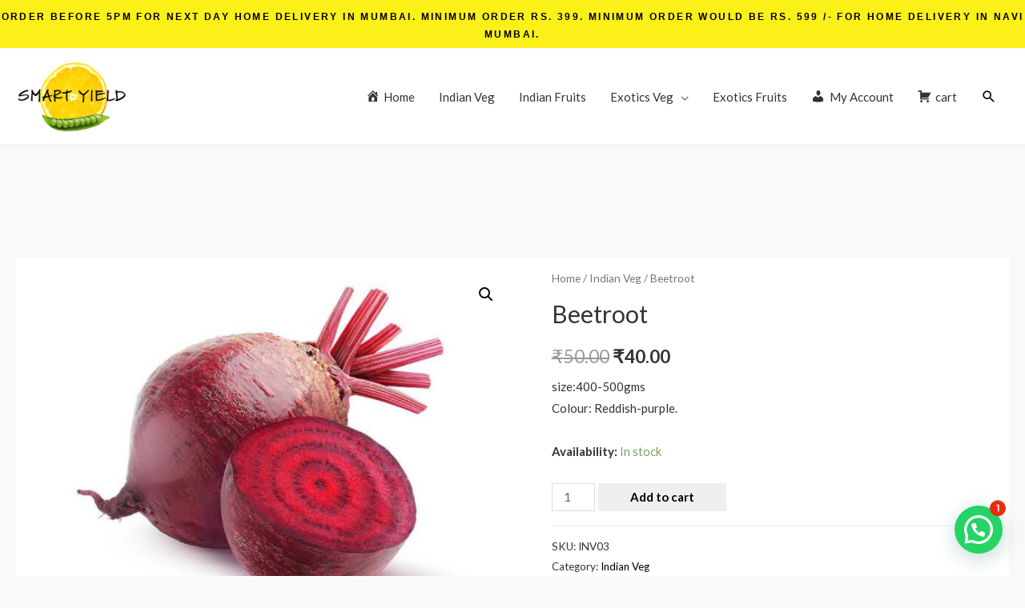

--- FILE ---
content_type: text/css
request_url: https://smartyield.in/wp-content/uploads/elementor/css/post-1165.css?ver=1623994977
body_size: 820
content:
.elementor-1165 .elementor-element.elementor-element-012b4cf > .elementor-container{max-width:1240px;}.elementor-1165 .elementor-element.elementor-element-012b4cf > .elementor-container > .elementor-row > .elementor-column > .elementor-column-wrap > .elementor-widget-wrap{align-content:center;align-items:center;}.elementor-1165 .elementor-element.elementor-element-012b4cf:not(.elementor-motion-effects-element-type-background), .elementor-1165 .elementor-element.elementor-element-012b4cf > .elementor-motion-effects-container > .elementor-motion-effects-layer{background-color:transparent;background-image:linear-gradient(180deg, #249E9E 59%, #ededef 100%);}.elementor-1165 .elementor-element.elementor-element-012b4cf{transition:background 0.3s, border 0.3s, border-radius 0.3s, box-shadow 0.3s;padding:50px 0px 50px 0px;}.elementor-1165 .elementor-element.elementor-element-012b4cf > .elementor-background-overlay{transition:background 0.3s, border-radius 0.3s, opacity 0.3s;}.elementor-1165 .elementor-element.elementor-element-f474c86 > .elementor-element-populated{margin:10px 10px 10px 10px;}.elementor-1165 .elementor-element.elementor-element-bc08fba{text-align:left;}.elementor-1165 .elementor-element.elementor-element-f5fc0f7 .elementor-icon-list-items:not(.elementor-inline-items) .elementor-icon-list-item:not(:last-child){padding-bottom:calc(5px/2);}.elementor-1165 .elementor-element.elementor-element-f5fc0f7 .elementor-icon-list-items:not(.elementor-inline-items) .elementor-icon-list-item:not(:first-child){margin-top:calc(5px/2);}.elementor-1165 .elementor-element.elementor-element-f5fc0f7 .elementor-icon-list-items.elementor-inline-items .elementor-icon-list-item{margin-right:calc(5px/2);margin-left:calc(5px/2);}.elementor-1165 .elementor-element.elementor-element-f5fc0f7 .elementor-icon-list-items.elementor-inline-items{margin-right:calc(-5px/2);margin-left:calc(-5px/2);}body.rtl .elementor-1165 .elementor-element.elementor-element-f5fc0f7 .elementor-icon-list-items.elementor-inline-items .elementor-icon-list-item:after{left:calc(-5px/2);}body:not(.rtl) .elementor-1165 .elementor-element.elementor-element-f5fc0f7 .elementor-icon-list-items.elementor-inline-items .elementor-icon-list-item:after{right:calc(-5px/2);}.elementor-1165 .elementor-element.elementor-element-f5fc0f7 .elementor-icon-list-item:hover .elementor-icon-list-icon i{color:#E61959;}.elementor-1165 .elementor-element.elementor-element-f5fc0f7 .elementor-icon-list-item:hover .elementor-icon-list-icon svg{fill:#E61959;}.elementor-1165 .elementor-element.elementor-element-f5fc0f7 .elementor-icon-list-icon i{font-size:14px;}.elementor-1165 .elementor-element.elementor-element-f5fc0f7 .elementor-icon-list-icon svg{width:14px;}.elementor-1165 .elementor-element.elementor-element-f5fc0f7 .elementor-icon-list-text{color:#000000;}.elementor-1165 .elementor-element.elementor-element-aa94de2 > .elementor-element-populated{margin:10px 10px 10px 10px;}.elementor-1165 .elementor-element.elementor-element-3224e19{text-align:left;}.elementor-1165 .elementor-element.elementor-element-2274277 .elementor-icon-list-items:not(.elementor-inline-items) .elementor-icon-list-item:not(:last-child){padding-bottom:calc(5px/2);}.elementor-1165 .elementor-element.elementor-element-2274277 .elementor-icon-list-items:not(.elementor-inline-items) .elementor-icon-list-item:not(:first-child){margin-top:calc(5px/2);}.elementor-1165 .elementor-element.elementor-element-2274277 .elementor-icon-list-items.elementor-inline-items .elementor-icon-list-item{margin-right:calc(5px/2);margin-left:calc(5px/2);}.elementor-1165 .elementor-element.elementor-element-2274277 .elementor-icon-list-items.elementor-inline-items{margin-right:calc(-5px/2);margin-left:calc(-5px/2);}body.rtl .elementor-1165 .elementor-element.elementor-element-2274277 .elementor-icon-list-items.elementor-inline-items .elementor-icon-list-item:after{left:calc(-5px/2);}body:not(.rtl) .elementor-1165 .elementor-element.elementor-element-2274277 .elementor-icon-list-items.elementor-inline-items .elementor-icon-list-item:after{right:calc(-5px/2);}.elementor-1165 .elementor-element.elementor-element-2274277 .elementor-icon-list-item:hover .elementor-icon-list-icon i{color:#E61959;}.elementor-1165 .elementor-element.elementor-element-2274277 .elementor-icon-list-item:hover .elementor-icon-list-icon svg{fill:#E61959;}.elementor-1165 .elementor-element.elementor-element-2274277 .elementor-icon-list-icon i{font-size:14px;}.elementor-1165 .elementor-element.elementor-element-2274277 .elementor-icon-list-icon svg{width:14px;}.elementor-1165 .elementor-element.elementor-element-2274277 .elementor-icon-list-text{color:#000000;}.elementor-1165 .elementor-element.elementor-element-e6bcc0e > .elementor-element-populated{margin:10px 10px 10px 10px;}.elementor-1165 .elementor-element.elementor-element-dcdce7d{text-align:center;}.elementor-1165 .elementor-element.elementor-element-46f0a26 .elementor-repeater-item-b4d2882.elementor-social-icon{background-color:#FFFFFF;}.elementor-1165 .elementor-element.elementor-element-46f0a26 .elementor-repeater-item-b4d2882.elementor-social-icon i{color:#000000;}.elementor-1165 .elementor-element.elementor-element-46f0a26 .elementor-repeater-item-b4d2882.elementor-social-icon svg{fill:#000000;}.elementor-1165 .elementor-element.elementor-element-46f0a26 .elementor-repeater-item-7e021b1.elementor-social-icon{background-color:#FFFFFF;}.elementor-1165 .elementor-element.elementor-element-46f0a26 .elementor-repeater-item-7e021b1.elementor-social-icon i{color:#0B0606;}.elementor-1165 .elementor-element.elementor-element-46f0a26 .elementor-repeater-item-7e021b1.elementor-social-icon svg{fill:#0B0606;}.elementor-1165 .elementor-element.elementor-element-46f0a26 .elementor-repeater-item-bcf024e.elementor-social-icon{background-color:#FFFFFF;}.elementor-1165 .elementor-element.elementor-element-46f0a26 .elementor-repeater-item-bcf024e.elementor-social-icon i{color:#000000;}.elementor-1165 .elementor-element.elementor-element-46f0a26 .elementor-repeater-item-bcf024e.elementor-social-icon svg{fill:#000000;}.elementor-1165 .elementor-element.elementor-element-46f0a26{--grid-template-columns:repeat(3, auto);--grid-column-gap:5px;--grid-side-margin:5px;--grid-row-gap:0px;--grid-bottom-margin:0px;}.elementor-1165 .elementor-element.elementor-element-46f0a26 .elementor-widget-container{justify-content:center;}.elementor-1165 .elementor-element.elementor-element-a0ee1bd:not(.elementor-motion-effects-element-type-background), .elementor-1165 .elementor-element.elementor-element-a0ee1bd > .elementor-motion-effects-container > .elementor-motion-effects-layer{background-color:#E5F0F0;}.elementor-1165 .elementor-element.elementor-element-a0ee1bd{transition:background 0.3s, border 0.3s, border-radius 0.3s, box-shadow 0.3s;}.elementor-1165 .elementor-element.elementor-element-a0ee1bd > .elementor-background-overlay{transition:background 0.3s, border-radius 0.3s, opacity 0.3s;}.elementor-1165 .elementor-element.elementor-element-b279b46 .elementor-icon-list-icon i{font-size:9px;}.elementor-1165 .elementor-element.elementor-element-b279b46 .elementor-icon-list-icon svg{width:9px;}.elementor-1165 .elementor-element.elementor-element-b279b46 .elementor-icon-list-icon{text-align:right;}.elementor-1165 .elementor-element.elementor-element-b279b46 .elementor-icon-list-item:hover .elementor-icon-list-text{color:#2F2CDD;}.elementor-1165 .elementor-element.elementor-element-b279b46 .elementor-icon-list-text{padding-left:4px;}.elementor-1165 .elementor-element.elementor-element-b279b46 .elementor-icon-list-item, .elementor-1165 .elementor-element.elementor-element-b279b46 .elementor-icon-list-item a{font-family:"Roboto", Sans-serif;font-size:11px;font-weight:600;}.elementor-1165 .elementor-element.elementor-element-cc45d63:not(.elementor-motion-effects-element-type-background), .elementor-1165 .elementor-element.elementor-element-cc45d63 > .elementor-motion-effects-container > .elementor-motion-effects-layer{background-color:#DEECEB;}.elementor-1165 .elementor-element.elementor-element-cc45d63{border-style:solid;border-width:1px 0px 0px 0px;border-color:rgba(122,122,122,0.13);transition:background 0.3s, border 0.3s, border-radius 0.3s, box-shadow 0.3s;padding:30px 0px 30px 0px;}.elementor-1165 .elementor-element.elementor-element-cc45d63 > .elementor-background-overlay{transition:background 0.3s, border-radius 0.3s, opacity 0.3s;}.elementor-1165 .elementor-element.elementor-element-063b7fa .hfe-copyright-wrapper{text-align:left;}.elementor-1165 .elementor-element.elementor-element-216ef7d .hfe-copyright-wrapper{text-align:right;}@media(min-width:768px){.elementor-1165 .elementor-element.elementor-element-bc9adbc{width:100%;}}@media(max-width:1024px){.elementor-1165 .elementor-element.elementor-element-8a51de1 > .elementor-element-populated{padding:0px 0px 0px 0px;}}@media(max-width:767px){.elementor-1165 .elementor-element.elementor-element-012b4cf{padding:50px 10px 10px 10px;}.elementor-1165 .elementor-element.elementor-element-f474c86{width:50%;}.elementor-1165 .elementor-element.elementor-element-f474c86 > .elementor-element-populated{margin:20px 20px 20px 20px;}.elementor-1165 .elementor-element.elementor-element-bc08fba{text-align:center;}.elementor-1165 .elementor-element.elementor-element-aa94de2{width:50%;}.elementor-1165 .elementor-element.elementor-element-aa94de2 > .elementor-element-populated{margin:20px 20px 20px 20px;}.elementor-1165 .elementor-element.elementor-element-3224e19{text-align:center;}.elementor-1165 .elementor-element.elementor-element-e6bcc0e{width:100%;}.elementor-1165 .elementor-element.elementor-element-e6bcc0e > .elementor-element-populated{margin:20px 20px 20px 20px;}.elementor-1165 .elementor-element.elementor-element-063b7fa .hfe-copyright-wrapper{text-align:center;}.elementor-1165 .elementor-element.elementor-element-216ef7d .hfe-copyright-wrapper{text-align:center;}}@media(max-width:1024px) and (min-width:768px){.elementor-1165 .elementor-element.elementor-element-f474c86{width:25%;}.elementor-1165 .elementor-element.elementor-element-aa94de2{width:25%;}.elementor-1165 .elementor-element.elementor-element-e6bcc0e{width:25%;}}

--- FILE ---
content_type: application/x-javascript
request_url: https://smartyield.in/wp-content/plugins/customer-reviews-woocommerce/js/frontend.js
body_size: 5487
content:
jQuery(document).ready(function($) {
  // Initial resize all items in [cusrev_reviews_grid]
  resizeAllGridItems();
  // Resize all items in [cusrev_reviews_grid] on window resize
  jQuery(window).on( "resize", function () {
    resizeAllGridItems();
  } );
  //enable attachment of images to comments
  jQuery("form#commentform").attr( "enctype", "multipart/form-data" ).attr( "encoding", "multipart/form-data" );
  //prevent review submission if captcha is not solved
  jQuery("#commentform").on( "submit", function(event) {
    if( ajax_object.ivole_recaptcha === '1' ) {
      var recaptcha = jQuery("#g-recaptcha-response").val();
      if (recaptcha === "") {
        event.preventDefault();
        alert("Please confirm that you are not a robot");
      }
    }
    var cr_ajax_comment = jQuery("#cr-ajax-reviews-review-form form#commentform textarea#comment");
    if( cr_ajax_comment.length > 0 ) {
      if( ajax_object.ivole_allow_empty_comment === '0' && cr_ajax_comment.val().trim().length === 0 ) {
        event.preventDefault();
        alert(ajax_object.ivole_allow_empty_comment_alert);
      }
    }
  } );
  //show lightbox when click on images attached to reviews
  jQuery("ol.commentlist").on("click", ".ivole-comment-a", function(t) {
    if(ajax_object.ivole_disable_lightbox === '0') {
        //only if lightbox is not disabled in settings of the plugin
        t.preventDefault();
        var o = jQuery(".pswp")[0];
        var pics = jQuery(this).parent().parent().find("img");
        var this_pic = jQuery(this).find("img");
        var inx = 0;
        if (pics.length > 0 && this_pic.length > 0) {
            var a = [];
            for (i = 0; i < pics.length; i++) {
                a.push({
                    src: pics[i].src,
                    w: pics[i].naturalWidth,
                    h: pics[i].naturalHeight,
                    title: pics[i].alt
                });
                if (this_pic[0].src == pics[i].src) {
                    inx = i;
                }
            }
            var r = {
                index: inx
            };
            new PhotoSwipe(o, PhotoSwipeUI_Default, a, r).init();
        }
    }
  });
  //register a listener for votes on for reviews
  initVoteClick("ol.commentlist", ".ivole-a-button");
  //register a listener for the voting buttons on modal
  initVoteClick(".cr-ajax-reviews-cus-images-modal", ".ivole-a-button");

  //show lightbox when click on images attached to reviews
  jQuery("ol.commentlist").on("click", ".ivole-video-a, .iv-comment-video-icon", function(t) {
    if( ! jQuery( "#iv-comment-videos-id" ).hasClass( "iv-comment-videos-modal" ) ) {
      jQuery(this).closest( "#iv-comment-videos-id" ).addClass( "iv-comment-videos-modal" );
      var videoDiv = jQuery(this).closest( ".iv-comment-video" );
      videoDiv.addClass( "iv-comment-video-modal" );
      videoDiv.find( "video" ).prop( "controls", true );
      videoDiv.find( ".iv-comment-video-icon" ).hide();
      videoDiv.find( "video" ).get(0).play();
      videoDiv.css({
        "top": "50%",
        "margin-top": function() { return -$(this).outerHeight() / 2 }
      });
      return false;
    }
  } );
  //close video lightbox
  jQuery("ol.commentlist").on( "click", ".iv-comment-videos", function(t) {
    if( jQuery(this).hasClass("iv-comment-videos-modal") ) {
      jQuery(this).removeClass( "iv-comment-videos-modal" );
      var vids = jQuery(this).find("[id^='iv-comment-video-id-']");
      var i = 0;
      for( i = 0; i < vids.length; i++ ) {
        if( vids.eq(i).hasClass( "iv-comment-video-modal" ) ) {
          vids.eq(i).removeClass( "iv-comment-video-modal" );
          vids.eq(i).find( "video").get(0).pause();
          vids.eq(i).find( "video" ).prop( "controls", false );
          vids.eq(i).find( ".iv-comment-video-icon" ).show();
          vids.eq(i).removeAttr("style");
        }
      }
      return false;
    }
  } );
  //show more ajax reviews
  jQuery("#cr-show-more-reviews-id").on( "click", function(t) {
    t.preventDefault();
    var cr_product_id = jQuery(".commentlist.cr-ajax-reviews-list").attr("data-product");
    var cr_nonce = jQuery(this).attr("data-nonce");
    var cr_page = jQuery(this).attr("data-page");
    var cr_sort = jQuery("#cr-ajax-reviews-sort").children("option:selected").val();
    var cr_rating = jQuery("div.ivole-summaryBox.cr-summaryBox-ajax tr.ivole-histogramRow.ivole-histogramRow-s a.ivole-histogram-a").attr("data-rating");
    var cr_search = jQuery(".cr-ajax-search input").val();
    var cr_tags = [];
    jQuery(".cr-review-tags-filter .cr-tags-filter.cr-tag-selected").each(function() {
      cr_tags.push(jQuery(this).attr("data-crtagid"));
    });
    if(!cr_rating){
      cr_rating = 0;
    }
    var cr_data = {
      "action": "cr_show_more_reviews",
      "productID": cr_product_id,
      "page": cr_page,
      "sort": cr_sort,
      "rating": cr_rating,
      "search": cr_search,
      "tags": cr_tags,
      "security": cr_nonce
    };
    jQuery(".cr-search-no-reviews").hide();
    jQuery("#cr-show-more-reviews-id").hide();
    jQuery("#cr-show-more-review-spinner").show();
    jQuery("div.ivole-summaryBox.cr-summaryBox-ajax").addClass("cr-summaryBar-updating");
    jQuery("#cr-ajax-reviews-sort").addClass("cr-sort-updating");
    jQuery("div.cr-review-tags-filter").addClass("cr-review-tags-filter-disabled");
    jQuery.post(ajax_object.ajax_url, cr_data, function(response) {
      jQuery("#cr-show-more-review-spinner").hide();
      jQuery("div.ivole-summaryBox.cr-summaryBox-ajax").removeClass("cr-summaryBar-updating");
      jQuery("#cr-ajax-reviews-sort").removeClass("cr-sort-updating");
      jQuery("div.cr-review-tags-filter").removeClass("cr-review-tags-filter-disabled");
      if(response.page > 0){
        jQuery(".commentlist.cr-ajax-reviews-list").append(response.html);
        jQuery("#cr-show-more-reviews-id").attr("data-page",response.page);
        if(!response.last_page){
          jQuery("#cr-show-more-reviews-id").show();
        }
      }
      if(response.html == null && response.page === 1){
        jQuery(".cr-search-no-reviews").show();
      }
    }, "json");
  } );
  //ajax sorting of reviews
  jQuery("#cr-ajax-reviews-sort").on( "change", function(t) {
    t.preventDefault();
    var cr_product_id = jQuery(".commentlist.cr-ajax-reviews-list").attr("data-product");
    var cr_nonce = jQuery(this).attr("data-nonce");
    var cr_sort = jQuery(this).children("option:selected").val();
    var cr_rating = jQuery("div.ivole-summaryBox.cr-summaryBox-ajax tr.ivole-histogramRow.ivole-histogramRow-s a.ivole-histogram-a").attr("data-rating");
    if(!cr_rating){
      cr_rating = 0;
    }
    var cr_data = {
      "action": "cr_sort_reviews",
      "productID": cr_product_id,
      "sort": cr_sort,
      "rating": cr_rating,
      "security": cr_nonce
    };
    jQuery(".cr-search-no-reviews").hide();
    jQuery('.cr-ajax-search input').val("").trigger("change");
    jQuery("#cr-show-more-reviews-id").hide();
    jQuery(".commentlist.cr-ajax-reviews-list").hide();
    jQuery("#cr-show-more-review-spinner").show();
    jQuery("div.ivole-summaryBox.cr-summaryBox-ajax").addClass("cr-summaryBar-updating");
    jQuery("#cr-ajax-reviews-sort").addClass("cr-sort-updating");
    jQuery.post(ajax_object.ajax_url, cr_data, function(response) {
      jQuery("#cr-show-more-review-spinner").hide();
      jQuery("div.ivole-summaryBox.cr-summaryBox-ajax").removeClass("cr-summaryBar-updating");
      jQuery("#cr-ajax-reviews-sort").removeClass("cr-sort-updating");
      if(response.page>0){
        jQuery(".commentlist.cr-ajax-reviews-list").empty();
        jQuery(".commentlist.cr-ajax-reviews-list").append(response.html);
        jQuery(".commentlist.cr-ajax-reviews-list").show();
        jQuery("#cr-show-more-reviews-id").attr("data-page",response.page);
        if(!response.last_page){
          jQuery("#cr-show-more-reviews-id").show();
        }
      }
    }, "json");
  } );
  //ajax filtering of reviews
  jQuery(".cr-reviews-ajax-comments .cr-summaryBox-wrap").on("click", "a.ivole-histogram-a, .ivole-seeAllReviews", function(t){
    t.preventDefault();
    var cr_product_id = jQuery(".commentlist.cr-ajax-reviews-list").attr("data-product");
    var cr_nonce = jQuery("div.ivole-summaryBox.cr-summaryBox-ajax").attr("data-nonce");
    var cr_rating = jQuery(this).attr("data-rating");
    var cr_sort = jQuery("#cr-ajax-reviews-sort").children("option:selected").val();
    var cr_data = {
      "action": "cr_filter_reviews",
      "productID": cr_product_id,
      "rating": cr_rating,
      "sort": cr_sort,
      "security": cr_nonce
    };
    jQuery("div.ivole-summaryBox.cr-summaryBox-ajax tr.ivole-histogramRow.ivole-histogramRow-s").removeClass("ivole-histogramRow-s");
    if( cr_rating > 0 ) {
      jQuery(this).closest("tr.ivole-histogramRow").addClass("ivole-histogramRow-s");
    }
    jQuery(".cr-search-no-reviews").hide();
    jQuery('.cr-ajax-search input').val("").trigger("change");
    jQuery("#cr-show-more-reviews-id").hide();
    jQuery(".commentlist.cr-ajax-reviews-list").hide();
    jQuery("#cr-show-more-review-spinner").show();
    jQuery("div.ivole-summaryBox.cr-summaryBox-ajax").addClass("cr-summaryBar-updating");
    jQuery("#cr-ajax-reviews-sort").addClass("cr-sort-updating");
    jQuery.post(ajax_object.ajax_url, cr_data, function(response) {
      jQuery("#cr-show-more-review-spinner").hide();
      jQuery("div.ivole-summaryBox.cr-summaryBox-ajax").removeClass("cr-summaryBar-updating");
      jQuery("#cr-ajax-reviews-sort").removeClass("cr-sort-updating");
      if(response.page>0){
        jQuery("div#cr-ajax-reviews-fil-sta").remove();
        jQuery(".cr-reviews-ajax-comments div.cr-summaryBox-wrap").append(response.filter_note);
        jQuery(".commentlist.cr-ajax-reviews-list").empty();
        jQuery(".commentlist.cr-ajax-reviews-list").append(response.html);
        jQuery(".commentlist.cr-ajax-reviews-list").show();
        jQuery("#cr-show-more-reviews-id").attr("data-page",response.page);
        if(!response.last_page){
          jQuery("#cr-show-more-reviews-id").show();
        }
      }
    }, "json");
  });
  //ajax search of reviews
  jQuery('.cr-ajax-search input').on("keyup", function(e){
    if(e.keyCode == 13){
      jQuery(".cr-ajax-search button").trigger("click");
    }
    //show clear icon
    if(jQuery(this).val() != "") jQuery(".cr-ajax-search .cr-clear-input").css("display", "inline-block");
  }).on("change", function(){
    if(jQuery(this).val() === "") jQuery(".cr-ajax-search .cr-clear-input").hide();
  });
  jQuery(".cr-ajax-search .cr-clear-input").on("click", function () {
    jQuery(this).prev("input").val("");
    jQuery(".cr-ajax-search .cr-clear-input").hide();
    jQuery(".cr-ajax-search button").trigger("click");
  });
  jQuery(".cr-ajax-search button").on("click", function (e) {
    e.preventDefault();

    jQuery("#cr-show-more-reviews-id").attr("data-page", 0);
    //clear reviews
    jQuery(".cr-reviews-ajax-comments .cr-ajax-reviews-list").empty();

    jQuery("#cr-show-more-reviews-id").trigger("click");
  });
  jQuery("button.cr-ajax-reviews-add-review").on( "click", function(t) {
    t.preventDefault();
    jQuery("#comments.cr-reviews-ajax-comments").hide();
    jQuery("#cr-ajax-reviews-review-form").show();
  } );
  jQuery("a#cr-ajax-reviews-cancel").on( "click", function(t) {
    t.preventDefault();
    jQuery("#cr-ajax-reviews-review-form").hide();
    jQuery("#comments.cr-reviews-ajax-comments").show();
  } );
  //click to filter reviews by tags
  jQuery(".cr-review-tags-filter span.cr-tags-filter").on( "click", function (e) {
    e.preventDefault();
    jQuery("#cr-show-more-reviews-id").attr("data-page", 0);

    //clear reviews
    jQuery(".cr-reviews-ajax-comments .cr-ajax-reviews-list").empty();

    if(jQuery(this).hasClass("cr-tag-selected")) {
      jQuery(this).removeClass("cr-tag-selected");
    } else {
      jQuery(this).addClass("cr-tag-selected");
    }
    jQuery("#cr-show-more-reviews-id").trigger("click");
  } );
  //open popup window with pictures
  jQuery("div.iv-comment-image-top img").on( "click", function(t) {
    t.preventDefault();
    var slide_no = jQuery(this).data("slide");
    jQuery("#reviews.cr-reviews-ajax-reviews div.cr-ajax-reviews-cus-images-modal-cont").addClass("cr-mask-active");
    jQuery("body").addClass("cr-noscroll");
    jQuery("#reviews.cr-reviews-ajax-reviews div.cr-ajax-reviews-cus-images-modal div.cr-ajax-reviews-cus-images-slider-main").slick('setPosition');
    jQuery("#reviews.cr-reviews-ajax-reviews div.cr-ajax-reviews-cus-images-modal div.cr-ajax-reviews-cus-images-slider-nav").slick('setPosition');
    if(typeof slide_no !== 'undefined') {
      jQuery("#reviews.cr-reviews-ajax-reviews div.cr-ajax-reviews-cus-images-modal div.cr-ajax-reviews-cus-images-slider-main").slick('slickGoTo',slide_no,true);
      jQuery("#reviews.cr-reviews-ajax-reviews div.cr-ajax-reviews-cus-images-modal div.cr-ajax-reviews-cus-images-slider-nav").slick('slickGoTo',slide_no,true);
    }
  } );
  //close popup window with pictures
  jQuery("#reviews.cr-reviews-ajax-reviews div.cr-ajax-reviews-cus-images-modal-cont, #reviews.cr-reviews-ajax-reviews div.cr-ajax-reviews-cus-images-modal button.cr-ajax-reviews-cus-images-close").on( "click", function(t) {
    t.preventDefault();
    jQuery("#reviews.cr-reviews-ajax-reviews .cr-mask-active div.cr-ajax-reviews-cus-images-modal div.cr-ajax-reviews-cus-images-slider-main").slick('slickGoTo',0,true);
    jQuery("#reviews.cr-reviews-ajax-reviews .cr-mask-active div.cr-ajax-reviews-cus-images-modal div.cr-ajax-reviews-cus-images-slider-nav").slick('slickGoTo',0,true);
    jQuery("#reviews.cr-reviews-ajax-reviews div.cr-ajax-reviews-cus-images-modal-cont").removeClass("cr-mask-active");
    jQuery("body").removeClass("cr-noscroll");
  } );
  jQuery("#reviews.cr-reviews-ajax-reviews div.cr-ajax-reviews-cus-images-modal").on( "click", function(t) {
    t.stopPropagation();
  } );
  //Product variations
  $( ".single_variation_wrap" ).on( "show_variation", function ( event, variation ) {
    if(jQuery(".cr_gtin").length){
      jQuery(".cr_gtin_val").text(variation._cr_gtin);
    }
    if(jQuery(".cr_mpn").length){
      jQuery(".cr_mpn_val").text(variation._cr_mpn);
    }
    if(jQuery(".cr_brand").length){
      jQuery(".cr_brand_val").text(variation._cr_brand);
    }
  });
  //Reset Product variations
  jQuery(document).on('reset_data', function () {

    var $cr_gtin = jQuery(".cr_gtin"),
        $cr_mpn = jQuery(".cr_mpn"),
        $cr_brand = jQuery(".cr_brand");

    if($cr_gtin.length){
      jQuery(".cr_gtin_val").text($cr_gtin.data("o_content"));
    }
    if($cr_mpn.length){
      jQuery(".cr_mpn_val").text($cr_mpn.data("o_content"));
    }
    if($cr_brand.length){
      jQuery(".cr_brand_val").text($cr_brand.data("o_content"));
    }
  });
  // show more ajax reviews in the all reviews block
  jQuery('#cr-show-more-all-reviews').on("click", function (e) {
	  e.preventDefault();

	  var $this = jQuery(this),
	  $spinner =  $this.next("#cr-show-more-review-spinner"),
	  attributes = jQuery(this).parents(".cr-all-reviews-shortcode").data("attributes"),
    cr_rating = jQuery("div.ivole-summaryBox.cr-all-reviews-ajax tr.ivole-histogramRow.ivole-histogramRow-s a.cr-histogram-a").attr("data-rating");

	  var cr_data = {
		  "action": "cr_show_more_all_reviews",
		  "attributes": attributes,
      "rating": cr_rating,
		  "page": $this.data("page")
	  };

	  $this.hide();
	  $spinner.show();

	  jQuery.post(ajax_object.ajax_url, cr_data, function(response) {
		  $spinner.hide();
		  if(response.html !== ""){
			  $this.parents(".cr-all-reviews-shortcode").find(".commentlist").append(response.html);
        if( !response.last_page ){
          jQuery("#cr-show-more-all-reviews").show();
        }
			  jQuery("#cr-show-more-all-reviews").data("page",response.page);
		  } else {
			  $this.hide();
		  }
	  }).fail(function(response) {
		  $spinner.hide();
		  $this.show();
		  $this.parent().append('<div style="color: #cd2653;text-align: center;display: block;">'+response.responseText+'</div>');
	  });
  });
  // filter ajax reviews in the all reviews block
  jQuery("#cr_all_reviews_shortcode .cr-summaryBox-wrap").on("click", "a.cr-histogram-a, .ivole-seeAllReviews", function(t){
    t.preventDefault();
    var cr_rating = jQuery(this).data("rating");
    var attributes = jQuery(this).parents(".cr-all-reviews-shortcode").data("attributes");
    var cr_data = {
      "action": "cr_show_more_all_reviews",
      "attributes": attributes,
      "page": 0,
      "rating": cr_rating
    };
    jQuery("div.ivole-summaryBox.cr-all-reviews-ajax tr.ivole-histogramRow.ivole-histogramRow-s").removeClass("ivole-histogramRow-s");
    if( cr_rating > 0 ) {
      jQuery(this).closest("tr.ivole-histogramRow").addClass("ivole-histogramRow-s");
    }
    jQuery("#cr-show-more-all-reviews").hide();
    jQuery("#cr_all_reviews_shortcode .commentlist").hide();
    jQuery("#cr-show-more-review-spinner").show();
    jQuery("div.ivole-summaryBox.cr-all-reviews-ajax").addClass("cr-summaryBar-updating");
    jQuery("#cr-ajax-reviews-fil-sta a.ivole-seeAllReviews").addClass("cr-seeAll-updating");
    jQuery.post(ajax_object.ajax_url, cr_data, function(response) {
      jQuery("#cr-show-more-review-spinner").hide();
      jQuery("div.ivole-summaryBox.cr-all-reviews-ajax").removeClass("cr-summaryBar-updating");
      jQuery("#cr-ajax-reviews-fil-sta a.ivole-seeAllReviews").removeClass("cr-seeAll-updating");
      if(response.html !== ""){
        jQuery("div#cr-ajax-reviews-fil-sta").remove();
        jQuery("#cr_all_reviews_shortcode .cr-summaryBox-wrap").append(response.filter_note);
        jQuery("#cr_all_reviews_shortcode .commentlist").empty();
        jQuery("#cr_all_reviews_shortcode .commentlist").append(response.html);
        jQuery("#cr_all_reviews_shortcode .commentlist").show();
        jQuery("#cr-show-more-all-reviews").data("page",response.page);
        if( !response.last_page ){
          jQuery("#cr-show-more-all-reviews").show();
        }
      }
    }, "json");
  });
  // show more ajax reviews in the grid
  jQuery("#cr-show-more-reviews-grid").on("click", function (e) {
    e.preventDefault();

    var $this = jQuery(this),
    $spinner =  $this.next(".ivole-show-more-spinner"),
	cr_rating = jQuery("div.ivole-summaryBox.cr-grid-reviews-ajax tr.ivole-histogramRow.ivole-histogramRow-s a.cr-histogram-a").attr("data-rating"),
    attributes = $this.parents(".ivole-reviews-grid").data("attributes");

    attributes.offset = $this.parents(".ivole-reviews-grid").find(".ivole-review-card.cr-card-product").length;
    attributes.shop_offset = $this.parents(".ivole-reviews-grid").find(".ivole-review-card.cr-card-shop").length;

    var grid_data = {
      'action': "ivole_show_more_grid_reviews",
	  'rating': cr_rating,
      'attributes': attributes
    };

    $this.hide();
    $spinner.show();

    jQuery.post(ajax_object.ajax_url, grid_data, function(response) {
      $spinner.hide();
      $reviews = jQuery(response.html).find(".ivole-reviews-grid-inner");
      if($reviews.length){
        $this.parents(".ivole-reviews-grid").find(".ivole-reviews-grid-inner").append($reviews.html());
        $this.show();
        resizeAllGridItems();
      } else {
        $this.hide();
      }
    }).fail(function(response) {
      $spinner.hide();
      $this.show();
      $this.parent().append('<div style="color: #cd2653;text-align: center;display: block;">'+response.responseText+'</div>');
    });
  });
  jQuery(".ivole-reviews-grid .cr-summaryBox-wrap").on("click", "a.cr-histogram-a, .ivole-seeAllReviews", function(e){
	  e.preventDefault();

	  let $this = jQuery(this),
	  $grid =  $this.parents(".ivole-reviews-grid"),
	  $spinner =  $grid.find(".ivole-show-more-spinner"),
	  cr_rating = $this.attr("data-rating"),
	  attributes = $grid.data("attributes");

	  attributes.offset = 0;
	  attributes.shop_offset = 0;
	  attributes.count_total = attributes.count;

	  if(!cr_rating) cr_rating = 0;

	  var grid_data = {
		  'action': "ivole_show_more_grid_reviews",
		  'rating': cr_rating,
		  'attributes': attributes
	  };

	  $grid.find("div.ivole-summaryBox tr.ivole-histogramRow.ivole-histogramRow-s").removeClass("ivole-histogramRow-s");
	  if( cr_rating > 0 ) {
		  $this.closest("tr.ivole-histogramRow").addClass("ivole-histogramRow-s");
	  }
	  $grid.find(".ivole-reviews-grid-inner").hide();
	  $grid.find("#cr-show-more-reviews-grid").hide();
	  $spinner.show();
	  $grid.find("div.ivole-summaryBox").addClass("cr-summaryBar-updating");

	  jQuery.post(ajax_object.ajax_url, grid_data, function(response) {
		  $spinner.hide();
		  $grid.find("#cr-show-more-reviews-grid").show();
		  $grid.find(".cr-summaryBox-wrap .cr-count-filtered-reviews").empty();
		  $reviews = jQuery(response.html).find(".ivole-reviews-grid-inner");
		  if($reviews.length){
			  $grid.find(".ivole-reviews-grid-inner").empty();
			  $grid.find(".ivole-reviews-grid-inner").append($reviews.html());
			  $grid.find(".ivole-reviews-grid-inner").show();
			  $grid.find("div.ivole-summaryBox").removeClass("cr-summaryBar-updating");
			  resizeAllGridItems();
			  $grid.find(".cr-summaryBox-wrap .cr-count-filtered-reviews").append(jQuery(response.html).find(".cr-count-filtered-reviews").html());
		  }
	  }).fail(function(response) {
		  $spinner.hide();
		  $this.parent().append('<div style="color: #cd2653;text-align: center;display: block;">'+response.responseText+'</div>');
	  });

  });
  jQuery('#cr_floatingtrustbadge_front').on( "click", function() {
    if( !jQuery(this).hasClass( 'cr-floatingbadge-big' ) ) {
      jQuery(this).find('img.cr_floatingtrustbadge_small').hide();
      jQuery(this).find('a.cr_floatingtrustbadge_big').css( 'display', 'block' );
      jQuery(this).find('div.cr-floatingbadge-close').css( 'display', 'block' );
      jQuery(this).addClass( 'cr-floatingbadge-big' );
      //update colors
      var crcolors = jQuery(this).data('crcolors');
      if (typeof crcolors !== 'undefined') {
        jQuery(this).css( 'border-color', crcolors['big']['border'] );
        jQuery(this).find('div.cr-floatingbadge-background-top').css( 'background-color', crcolors['big']['top'] );
        jQuery(this).find('div.cr-floatingbadge-background-middle').css( 'background-color', crcolors['big']['middle'] );
        jQuery(this).find('div.cr-floatingbadge-background-bottom').css( 'background-color', crcolors['big']['bottom'] );
        jQuery(this).find('div.cr-floatingbadge-background-bottom').css( 'border-color', crcolors['big']['border'] );
      }
    }
  } );
  jQuery('#cr_floatingtrustbadge_front .cr-floatingbadge-close').on( "click", function(event) {
    if( jQuery('#cr_floatingtrustbadge_front').hasClass( 'cr-floatingbadge-big' ) ) {
      jQuery(this).closest('#cr_floatingtrustbadge_front').find('a.cr_floatingtrustbadge_big').hide();
      jQuery(this).closest('#cr_floatingtrustbadge_front').find('img.cr_floatingtrustbadge_small').css( 'display', 'block' );
      jQuery(this).closest('#cr_floatingtrustbadge_front').removeClass( 'cr-floatingbadge-big' );
      //update colors
      var crcolors = jQuery(this).closest('#cr_floatingtrustbadge_front').data('crcolors');
      if (typeof crcolors !== 'undefined') {
        jQuery(this).closest('#cr_floatingtrustbadge_front').css( 'border-color', crcolors['small']['border'] );
        jQuery(this).closest('#cr_floatingtrustbadge_front').find('div.cr-floatingbadge-background-top').css( 'background-color', crcolors['small']['top'] );
        jQuery(this).closest('#cr_floatingtrustbadge_front').find('div.cr-floatingbadge-background-middle').css( 'background-color', crcolors['small']['middle'] );
        jQuery(this).closest('#cr_floatingtrustbadge_front').find('div.cr-floatingbadge-background-bottom').css( 'background-color', crcolors['small']['bottom'] );
        jQuery(this).closest('#cr_floatingtrustbadge_front').find('div.cr-floatingbadge-background-bottom').css( 'border-color', crcolors['small']['border'] );
      }
    } else {
      jQuery('#cr_floatingtrustbadge_front').hide();
      document.cookie = 'cr_hide_trustbadge=true; path=/; max-age='+60*60*24+';';
    }
    event.stopPropagation();
  } );
  jQuery('.cr-slider-read-more a').on( "click", function (e) {
    e.preventDefault();
    let parent = jQuery(this).parents(".review-text");
    parent.find(".cr-slider-read-more").hide();
    parent.find(".cr-slider-details").css("display", "inline");
  } );
  jQuery('.cr-slider-read-less a').on( "click", function (e) {
    e.preventDefault();
    let parent = jQuery(this).parents(".review-text");
    parent.find(".cr-slider-details").hide();
    parent.find(".cr-slider-read-more").css("display", "inline");
  } );
  jQuery('#cr_qna.cr-qna-block .cr-qna-search-block button.cr-qna-ask-button').on( "click", function (e) {
    e.preventDefault();
    jQuery('#cr_qna.cr-qna-block .cr-qna-new-q-overlay .cr-qna-new-q-form').addClass( "cr-q-modal" );
    jQuery('#cr_qna.cr-qna-block .cr-qna-new-q-overlay .cr-qna-new-q-form.cr-qna-new-a-form').removeClass( "cr-q-modal" );
    jQuery('#cr_qna.cr-qna-block .cr-qna-new-q-overlay').addClass( "cr-q-modal" );
    jQuery("body").addClass("cr-noscroll");
  } );
  jQuery("#cr_qna.cr-qna-block .cr-qna-list-block .cr-qna-list-block-inner").on( "click", ".cr-qna-ans-button", function (e) {
    e.preventDefault();
    let parent = jQuery(this).parents(".cr-qna-list-q-cont");
    let question = parent.find("span.cr-qna-list-question").text();
    if( question.length ) {
      jQuery( "#cr_qna.cr-qna-block .cr-qna-new-q-overlay .cr-qna-new-q-form.cr-qna-new-a-form .cr-qna-new-q-form-input .cr-qna-new-q-form-text").text(question);
    }
    let question_id = jQuery(this).attr( "data-question" );
    if( question_id.length ) {
      jQuery( "#cr_qna.cr-qna-block .cr-qna-new-q-overlay .cr-qna-new-q-form .cr-qna-new-q-form-input .cr-qna-new-q-form-s-b").attr( "data-question", question_id );
    }
    jQuery('#cr_qna.cr-qna-block .cr-qna-new-q-overlay .cr-qna-new-q-form').removeClass( "cr-q-modal" );
    jQuery('#cr_qna.cr-qna-block .cr-qna-new-q-overlay .cr-qna-new-q-form.cr-qna-new-a-form').addClass( "cr-q-modal" );
    jQuery('#cr_qna.cr-qna-block .cr-qna-new-q-overlay').addClass( "cr-q-modal" );
    jQuery("body").addClass("cr-noscroll");
  } );
  jQuery('#cr_qna.cr-qna-block .cr-qna-new-q-overlay').on( "click", function (e) {
    e.preventDefault();
    jQuery('#cr_qna.cr-qna-block .cr-qna-new-q-overlay .cr-qna-new-q-form .cr-qna-new-q-form-ok').css( 'display', 'none' );
    jQuery('#cr_qna.cr-qna-block .cr-qna-new-q-overlay .cr-qna-new-q-form .cr-qna-new-q-form-error').css( 'display', 'none' );
    jQuery('#cr_qna.cr-qna-block .cr-qna-new-q-overlay .cr-qna-new-q-form .cr-qna-new-q-form-input').css( 'display', 'block' );
    jQuery('#cr_qna.cr-qna-block .cr-qna-new-q-overlay .cr-qna-new-q-form').removeClass( 'cr-q-modal' );
    jQuery('#cr_qna.cr-qna-block .cr-qna-new-q-overlay').removeClass( 'cr-q-modal' );
    jQuery("body").removeClass("cr-noscroll");
  } );
  jQuery('#cr_qna.cr-qna-block .cr-qna-new-q-overlay .cr-qna-new-q-form .cr-qna-new-q-form-close').on( "click", function (e) {
    e.preventDefault();
    jQuery('#cr_qna.cr-qna-block .cr-qna-new-q-overlay .cr-qna-new-q-form .cr-qna-new-q-form-ok').css( 'display', 'none' );
    jQuery('#cr_qna.cr-qna-block .cr-qna-new-q-overlay .cr-qna-new-q-form .cr-qna-new-q-form-error').css( 'display', 'none' );
    jQuery('#cr_qna.cr-qna-block .cr-qna-new-q-overlay .cr-qna-new-q-form .cr-qna-new-q-form-input').css( 'display', 'block' );
    jQuery('#cr_qna.cr-qna-block .cr-qna-new-q-overlay .cr-qna-new-q-form').removeClass( 'cr-q-modal' );
    jQuery('#cr_qna.cr-qna-block .cr-qna-new-q-overlay').removeClass( 'cr-q-modal' );
    jQuery("body").removeClass("cr-noscroll");
  } );
  jQuery('#cr_qna.cr-qna-block .cr-qna-new-q-overlay .cr-qna-new-q-form').on( "click", function (e) {
    e.stopPropagation();
  } );
  jQuery('#cr_qna.cr-qna-block .cr-qna-new-q-overlay .cr-qna-new-q-form .cr-qna-new-q-form-q, #cr_qna.cr-qna-block .cr-qna-new-q-overlay .cr-qna-new-q-form .cr-qna-new-q-form-name, #cr_qna.cr-qna-block .cr-qna-new-q-overlay .cr-qna-new-q-form .cr-qna-new-q-form-email').on( "input", function (e) {
    jQuery(this).addClass( 'cr-qna-new-q-form-notinit' );
    crValidateQna();
  } );
  jQuery('#cr_qna.cr-qna-block .cr-qna-new-q-overlay .cr-qna-new-q-form .cr-qna-new-q-form-input .cr-qna-new-q-form-s-b').on( "click", function (e) {
    if( crValidateQnaHelper() ) {
      var cr_cptcha = jQuery(this).attr("data-crcptcha");
      if( cr_cptcha && cr_cptcha.length > 0 ) {
        grecaptcha.ready(function() {
          grecaptcha.execute(cr_cptcha, {action: 'submit'}).then(function(token) {
            crNewQna(token)
          });
        });
      } else {
        crNewQna('');
      }
    }
  } );
  jQuery('#cr_qna.cr-qna-block .cr-qna-new-q-overlay .cr-qna-new-q-form .cr-qna-new-q-form-ok .cr-qna-new-q-form-s-b').on( "click", function (e) {
    e.preventDefault();
    jQuery('#cr_qna.cr-qna-block .cr-qna-new-q-overlay .cr-qna-new-q-form .cr-qna-new-q-form-ok').css( 'display', 'none' );
    jQuery('#cr_qna.cr-qna-block .cr-qna-new-q-overlay .cr-qna-new-q-form .cr-qna-new-q-form-error').css( 'display', 'none' );
    jQuery('#cr_qna.cr-qna-block .cr-qna-new-q-overlay .cr-qna-new-q-form .cr-qna-new-q-form-input').css( 'display', 'block' );
    jQuery('#cr_qna.cr-qna-block .cr-qna-new-q-overlay .cr-qna-new-q-form').removeClass( 'cr-q-modal' );
    jQuery('#cr_qna.cr-qna-block .cr-qna-new-q-overlay').removeClass( 'cr-q-modal' );
    jQuery("body").removeClass("cr-noscroll");
  } );
  //voting for questions
  jQuery("#cr_qna.cr-qna-block .cr-qna-list-block").on( "click", ".cr-qna-list-q-cont .cr-qna-list-q-b .cr-qna-list-q-b-r .cr-qna-q-voting img", function (e) {
    e.preventDefault();
    var cr_upvote = 0;
    var cr_question_id = 0;
    cr_question_id = jQuery(this).parents(".cr-qna-q-voting").attr("data-vquestion");;
    cr_upvote = jQuery(this).attr("data-upvote");
    var cr_data = {
      "action": "cr_vote_question",
      "questionID": cr_question_id,
      "upvote": cr_upvote
    };
    jQuery(this).parents(".cr-qna-q-voting").addClass( "cr-q-vote-loading" );
    jQuery(this).parents(".cr-qna-list-q-b-r").find(".cr-qna-q-voting-spinner").addClass( "cr-q-vote-loading" );
    jQuery.post(ajax_object.ajax_url, cr_data, function(response) {
      jQuery("#cr_qna.cr-qna-block .cr-qna-list-block .cr-qna-list-q-cont .cr-qna-list-q-b .cr-qna-list-q-b-r .cr-qna-q-voting-spinner-" + response.qid).removeClass( "cr-q-vote-loading" );
      jQuery("#cr_qna.cr-qna-block .cr-qna-list-block .cr-qna-list-q-cont .cr-qna-list-q-b .cr-qna-list-q-b-r .cr-qna-q-voting-" + response.qid).removeClass( "cr-q-vote-loading" );
      if( 0 === response.code ) {
        jQuery("#cr_qna.cr-qna-block .cr-qna-list-block .cr-qna-list-q-cont .cr-qna-list-q-b .cr-qna-list-q-b-r .cr-qna-q-voting-" + response.qid + " .cr-qna-q-voting-upvote").text( "(" + response.upvotes + ")" );
        jQuery("#cr_qna.cr-qna-block .cr-qna-list-block .cr-qna-list-q-cont .cr-qna-list-q-b .cr-qna-list-q-b-r .cr-qna-q-voting-" + response.qid + " .cr-qna-q-voting-downvote").text( "(" + response.downvotes + ")" );
      }
    }, "json");
  } );
  //show more questions and answers
  jQuery("#cr_qna.cr-qna-block #cr-show-more-q-id").on( "click", function(t) {
    t.preventDefault();
    var cr_product_id = jQuery(this).attr("data-product");
    var cr_nonce = jQuery(this).attr("data-nonce");
    var cr_page = jQuery(this).attr("data-page");
    var cr_search = jQuery("#cr_qna.cr-qna-block .cr-ajax-qna-search input").val();
    var cr_data = {
      "action": "cr_show_more_qna",
      "productID": cr_product_id,
      "page": cr_page,
      "search": cr_search,
      "security": cr_nonce
    };
    jQuery("#cr_qna.cr-qna-block .cr-search-no-qna").hide();
    jQuery("#cr_qna.cr-qna-block #cr-show-more-q-id").hide();
    jQuery("#cr_qna.cr-qna-block #cr-show-more-q-spinner").show();
    jQuery.post(ajax_object.ajax_url, cr_data, function(response) {
      jQuery("#cr_qna.cr-qna-block #cr-show-more-q-spinner").hide();
      if(response.page >= 0){
        jQuery("#cr_qna.cr-qna-block .cr-qna-list-block .cr-qna-list-block-inner").append(response.html);
        jQuery("#cr_qna.cr-qna-block #cr-show-more-q-id").attr("data-page",response.page);
        if(!response.last_page){
          jQuery("#cr_qna.cr-qna-block #cr-show-more-q-id").show();
        }
      }
      if(response.html === "" && response.page === 0){
        jQuery("#cr_qna.cr-qna-block .cr-search-no-qna").show();
      }
    }, "json");
  } );
  //search questions and answers
  jQuery("#cr_qna.cr-qna-block .cr-ajax-qna-search input").on("keyup", cr_keyup_delay(function(e) {
    // do nothing if it's an arrow key
    var code = (e.keyCode || e.which);
    if(code == 37 || code == 38 || code == 39 || code == 40) {
      return;
    }
    jQuery("#cr_qna.cr-qna-block #cr-show-more-q-id").attr("data-page", -1);
    jQuery("#cr_qna.cr-qna-block .cr-qna-list-block .cr-qna-list-block-inner").empty();
    jQuery("#cr_qna.cr-qna-block #cr-show-more-q-id").trigger("click");
  }, 500));
  jQuery("#cr_qna.cr-qna-block .cr-ajax-qna-search input").on("keyup", function(e){
    //show clear icon
    if(jQuery(this).val() !== "") {
      jQuery("#cr_qna.cr-qna-block .cr-ajax-qna-search .cr-clear-input").css("display", "inline-block");
    } else {
      if(jQuery(this).val() === "") jQuery("#cr_qna.cr-qna-block .cr-ajax-qna-search .cr-clear-input").hide();
    }
  }).on("change", function(){
    if(jQuery(this).val() === "") jQuery("#cr_qna.cr-qna-block .cr-ajax-qna-search .cr-clear-input").hide();
  });
  jQuery("#cr_qna.cr-qna-block .cr-ajax-qna-search .cr-clear-input").on("click", function () {
    jQuery(this).prev("input").val("");
    jQuery("#cr_qna.cr-qna-block .cr-ajax-qna-search .cr-clear-input").hide();
    jQuery("#cr_qna.cr-qna-block #cr-show-more-q-id").attr("data-page", -1);
    jQuery("#cr_qna.cr-qna-block .cr-qna-list-block .cr-qna-list-block-inner").empty();
    jQuery("#cr_qna.cr-qna-block #cr-show-more-q-id").trigger("click");
  });
  //show QnA tab
  jQuery("body").on("click", "a.cr-qna-link", function () {
    jQuery( '.cr_qna_tab a' ).click();
    return true;
  });
});

function resizeAllGridItems(){
    jQuery('.ivole-reviews-grid-inner > .ivole-review-card').each(function() {
      let $parent = jQuery(this).parent();
      let parent_width = $parent.width();
      let classes = ["ivole-reviews-grid-inner"];

      if(parent_width < 680){
          classes.push("cr-grid-columns-2");
      }else classes = classes.filter(val => val !== "cr-grid-columns-2"); //remove from array
      if(parent_width < 480){
        classes.push("cr-single-column");
      }else classes = classes.filter(val => val !== "cr-single-column"); //remove from array

      $parent.removeClass();
      $parent[0].className = classes.join(" ");

      let rowHeight = parseInt( $parent.css('grid-auto-rows') );
      if(isNaN(rowHeight)) rowHeight = 0;
      let rowGap = parseInt( $parent.css('grid-row-gap') );
      let rowSpan = Math.ceil(
        (
          jQuery( this ).find('.ivole-review-card-content').height() +
          parseInt(jQuery( this ).css("borderTopWidth")) + parseInt(jQuery( this ).css("borderBottomWidth")) +
          parseInt(jQuery( this ).css("paddingTop")) + parseInt(jQuery( this ).css("paddingBottom")) +
          rowGap
        ) / ( rowHeight + rowGap )
      );
      jQuery( this ).css( 'gridRowEnd', 'span ' + rowSpan );
    });
}

function initVoteClick(sel1, sel2){
  jQuery(sel1).on("click", sel2, function(e) {
    e.preventDefault();

    let reviewIDhtml = jQuery(this).data("vote");
    let $parent = jQuery(this).parents(".ivole-voting-cont");

    if(reviewIDhtml != null) {
      let reviewID = reviewIDhtml;
      let data = {
        "action": "ivole_vote_review",
        "reviewID": reviewID,
        "upvote": jQuery(this).data("upvote"),
        "security": ajax_object.ajax_nonce
      };

      $parent.find(".ivole-declarative").hide();
      $parent.find(".ivole-reviewvoting-" + reviewID).text(ajax_object.text_processing);
      jQuery.post(ajax_object.ajax_url, data, function(response) {
        if( response.code === 0 ) {
          $parent.find(".ivole-reviewvoting-" + reviewID).text(ajax_object.text_thankyou);
        } else if( response.code === 1 ) {
          $parent.find(".ivole-reviewvoting-" + reviewID).text(ajax_object.text_thankyou);
        } else if( response.code === 2 ) {
          $parent.find(".ivole-reviewvoting-" + reviewID).text(ajax_object.text_thankyou);
        } else if( response.code === 3 ) {
          $parent.find(".ivole-reviewvoting-" + reviewID).text(ajax_object.text_error1);
        } else {
          $parent.find(".ivole-reviewvoting-" + reviewID).text(ajax_object.text_error2);
        }
      }, "json");
    }
  });
}

function crValidateQnaHelper() {
  var ret = true;
  if( jQuery('#cr_qna.cr-qna-block .cr-qna-new-q-overlay .cr-qna-new-q-form.cr-q-modal .cr-qna-new-q-form-q').val().trim().length <= 0 ) {
    jQuery('#cr_qna.cr-qna-block .cr-qna-new-q-overlay .cr-qna-new-q-form.cr-q-modal .cr-qna-new-q-form-q').addClass( 'cr-qna-new-q-form-invalid' );
    ret = false;
  } else {
    jQuery('#cr_qna.cr-qna-block .cr-qna-new-q-overlay .cr-qna-new-q-form.cr-q-modal .cr-qna-new-q-form-q').removeClass( 'cr-qna-new-q-form-invalid' );
  }
  if( jQuery('#cr_qna.cr-qna-block .cr-qna-new-q-overlay .cr-qna-new-q-form.cr-q-modal .cr-qna-new-q-form-name').val().trim().length <= 0 ) {
    jQuery('#cr_qna.cr-qna-block .cr-qna-new-q-overlay .cr-qna-new-q-form.cr-q-modal .cr-qna-new-q-form-name').addClass( 'cr-qna-new-q-form-invalid' );
    ret = false;
  } else {
    jQuery('#cr_qna.cr-qna-block .cr-qna-new-q-overlay .cr-qna-new-q-form.cr-q-modal .cr-qna-new-q-form-name').removeClass( 'cr-qna-new-q-form-invalid' );
  }
  if( !crValidateEmail(jQuery('#cr_qna.cr-qna-block .cr-qna-new-q-overlay .cr-qna-new-q-form.cr-q-modal .cr-qna-new-q-form-email').val().trim()) ) {
    jQuery('#cr_qna.cr-qna-block .cr-qna-new-q-overlay .cr-qna-new-q-form.cr-q-modal .cr-qna-new-q-form-email').addClass( 'cr-qna-new-q-form-invalid' );
    ret = false;
  } else {
    jQuery('#cr_qna.cr-qna-block .cr-qna-new-q-overlay .cr-qna-new-q-form.cr-q-modal .cr-qna-new-q-form-email').removeClass( 'cr-qna-new-q-form-invalid' );
  }
  return ret;
}

function crValidateQna() {
  if( crValidateQnaHelper() ) {
    jQuery('#cr_qna.cr-qna-block .cr-qna-new-q-overlay .cr-qna-new-q-form.cr-q-modal .cr-qna-new-q-form-s button.cr-qna-new-q-form-s-b').addClass( 'cr-q-active' );
  } else {
    jQuery('#cr_qna.cr-qna-block .cr-qna-new-q-overlay .cr-qna-new-q-form.cr-q-modal .cr-qna-new-q-form-s button.cr-qna-new-q-form-s-b').removeClass( 'cr-q-active' );
  }
}

function crValidateEmail(email) {
  var re = /\S+@\S+\.\S+/;
  return re.test(email);
}

function crNewQna(token) {
  var cr_nonce = jQuery('#cr_qna.cr-qna-block .cr-qna-new-q-overlay .cr-qna-new-q-form.cr-q-modal .cr-qna-new-q-form-input .cr-qna-new-q-form-s-b').attr("data-nonce");
  var cr_product_id = jQuery('#cr_qna.cr-qna-block .cr-qna-new-q-overlay .cr-qna-new-q-form.cr-q-modal .cr-qna-new-q-form-input .cr-qna-new-q-form-s-b').attr("data-product");
  var cr_text = jQuery('#cr_qna.cr-qna-block .cr-qna-new-q-overlay .cr-qna-new-q-form.cr-q-modal .cr-qna-new-q-form-q').val().trim();
  var cr_name = jQuery('#cr_qna.cr-qna-block .cr-qna-new-q-overlay .cr-qna-new-q-form.cr-q-modal .cr-qna-new-q-form-name').val().trim();
  var cr_email = jQuery('#cr_qna.cr-qna-block .cr-qna-new-q-overlay .cr-qna-new-q-form.cr-q-modal .cr-qna-new-q-form-email').val().trim();
  var cr_question_id = jQuery('#cr_qna.cr-qna-block .cr-qna-new-q-overlay .cr-qna-new-q-form.cr-q-modal .cr-qna-new-q-form-input .cr-qna-new-q-form-s-b').attr("data-question");
  var cr_data = {
    "action": "cr_new_qna",
    "productID": cr_product_id,
    "questionID": cr_question_id,
    "text": cr_text,
    "name": cr_name,
    "email": cr_email,
    "security": cr_nonce,
    "cptcha": token
  };
  jQuery('#cr_qna.cr-qna-block .cr-qna-new-q-overlay .cr-qna-new-q-form.cr-q-modal .cr-qna-new-q-form-input .cr-qna-new-q-form-s-b').css( 'display', 'none' );
  jQuery('#cr_qna.cr-qna-block .cr-qna-new-q-overlay .cr-qna-new-q-form.cr-q-modal .cr-qna-new-q-form-input .cr-qna-new-q-form-s-p').css( 'display', 'inline-block' );
  jQuery.post(ajax_object.ajax_url, cr_data, function(response) {
    if( 0 === response.code ) {
      jQuery('#cr_qna.cr-qna-block .cr-qna-new-q-overlay .cr-qna-new-q-form.cr-q-modal .cr-qna-new-q-form-error').css( 'display', 'none' );
      jQuery('#cr_qna.cr-qna-block .cr-qna-new-q-overlay .cr-qna-new-q-form.cr-q-modal .cr-qna-new-q-form-input').css( 'display', 'none' );
      jQuery('#cr_qna.cr-qna-block .cr-qna-new-q-overlay .cr-qna-new-q-form.cr-q-modal .cr-qna-new-q-form-ok').css( 'display', 'block' );
    } else {
      if( response.description && response.description.length > 0 ) {
        jQuery('#cr_qna.cr-qna-block .cr-qna-new-q-overlay .cr-qna-new-q-form.cr-q-modal .cr-qna-new-q-form-error p.cr-qna-new-q-form-text').append( ' ' + response.description );
      }
      jQuery('#cr_qna.cr-qna-block .cr-qna-new-q-overlay .cr-qna-new-q-form.cr-q-modal .cr-qna-new-q-form-ok').css( 'display', 'none' );
      jQuery('#cr_qna.cr-qna-block .cr-qna-new-q-overlay .cr-qna-new-q-form.cr-q-modal .cr-qna-new-q-form-input').css( 'display', 'none' );
      jQuery('#cr_qna.cr-qna-block .cr-qna-new-q-overlay .cr-qna-new-q-form.cr-q-modal .cr-qna-new-q-form-error').css( 'display', 'block' );
    }
    jQuery('#cr_qna.cr-qna-block .cr-qna-new-q-overlay .cr-qna-new-q-form.cr-q-modal .cr-qna-new-q-form-q').val('');
    jQuery('#cr_qna.cr-qna-block .cr-qna-new-q-overlay .cr-qna-new-q-form.cr-q-modal .cr-qna-new-q-form-q, #cr_qna.cr-qna-block .cr-qna-new-q-overlay .cr-qna-new-q-form .cr-qna-new-q-form-name, #cr_qna.cr-qna-block .cr-qna-new-q-overlay .cr-qna-new-q-form .cr-qna-new-q-form-email').removeClass( 'cr-qna-new-q-form-notinit' );
    jQuery('#cr_qna.cr-qna-block .cr-qna-new-q-overlay .cr-qna-new-q-form.cr-q-modal .cr-qna-new-q-form-input .cr-qna-new-q-form-s-b').css( 'display', 'inline-block' );
    jQuery('#cr_qna.cr-qna-block .cr-qna-new-q-overlay .cr-qna-new-q-form.cr-q-modal .cr-qna-new-q-form-input .cr-qna-new-q-form-s-p').css( 'display', 'none' );
  }, "json");
}

function cr_keyup_delay(fn, ms) {
  let timer = 0;
  return function(...args) {
    clearTimeout(timer);
    timer = setTimeout(fn.bind(this, ...args), ms || 0);
  };
}
